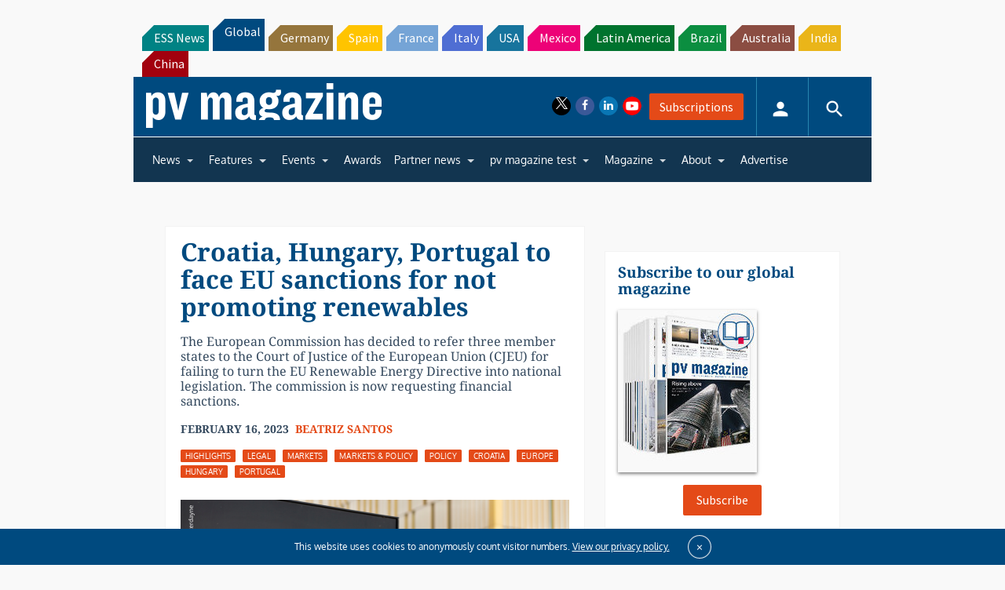

--- FILE ---
content_type: text/html; charset=utf-8
request_url: https://www.google.com/recaptcha/api2/aframe
body_size: 269
content:
<!DOCTYPE HTML><html><head><meta http-equiv="content-type" content="text/html; charset=UTF-8"></head><body><script nonce="vWpFXoAYT53tzMBXL-tB4Q">/** Anti-fraud and anti-abuse applications only. See google.com/recaptcha */ try{var clients={'sodar':'https://pagead2.googlesyndication.com/pagead/sodar?'};window.addEventListener("message",function(a){try{if(a.source===window.parent){var b=JSON.parse(a.data);var c=clients[b['id']];if(c){var d=document.createElement('img');d.src=c+b['params']+'&rc='+(localStorage.getItem("rc::a")?sessionStorage.getItem("rc::b"):"");window.document.body.appendChild(d);sessionStorage.setItem("rc::e",parseInt(sessionStorage.getItem("rc::e")||0)+1);localStorage.setItem("rc::h",'1769203797120');}}}catch(b){}});window.parent.postMessage("_grecaptcha_ready", "*");}catch(b){}</script></body></html>